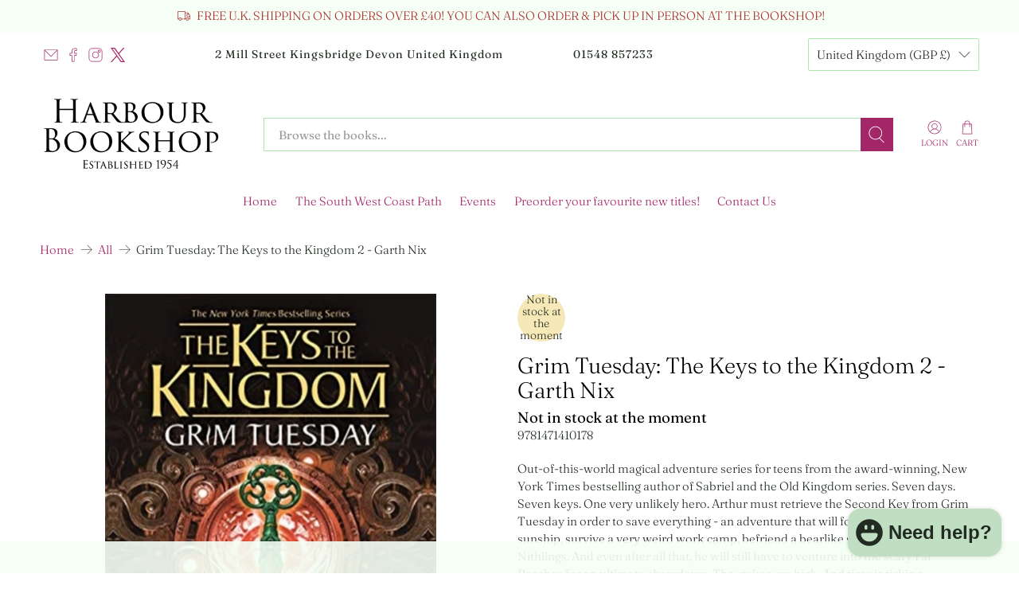

--- FILE ---
content_type: text/javascript; charset=utf-8
request_url: https://www.harbourbookshop.co.uk/products/9781471410178.js
body_size: 470
content:
{"id":8387470328035,"title":"Grim Tuesday: The Keys to the Kingdom 2 - Garth Nix","handle":"9781471410178","description":"\u003cp\u003eOut-of-this-world magical adventure series for teens from the award-winning, New York Times bestselling author of Sabriel and the Old Kingdom series.    Seven days. Seven keys. One very unlikely hero.    Arthur must retrieve the Second Key from Grim Tuesday in order to save everything - an adventure that will force him to steal a sunship, survive a very weird work camp, befriend a bearlike spirit, and fight the void Nithlings. And even after all that, he will still have to venture into the scary Far Reaches for an ultimate showdown. The stakes are  high. And time is ticking.\u003c\/p\u003e","published_at":"2025-11-21T17:30:54+00:00","created_at":"2024-04-09T16:18:30+01:00","vendor":"Hot Key Books","type":"Children \/ Teenage \u0026 Educational","tags":["Children \/ Teenage \u0026 Educational"],"price":799,"price_min":799,"price_max":799,"available":false,"price_varies":false,"compare_at_price":null,"compare_at_price_min":0,"compare_at_price_max":0,"compare_at_price_varies":false,"variants":[{"id":44730891600099,"title":"Default Title","option1":"Default Title","option2":null,"option3":null,"sku":"9781471410178","requires_shipping":true,"taxable":false,"featured_image":null,"available":false,"name":"Grim Tuesday: The Keys to the Kingdom 2 - Garth Nix","public_title":null,"options":["Default Title"],"price":799,"weight":247,"compare_at_price":null,"inventory_quantity":0,"inventory_management":"shopify","inventory_policy":"deny","barcode":"9781471410178","requires_selling_plan":false,"selling_plan_allocations":[]}],"images":["\/\/cdn.shopify.com\/s\/files\/1\/1701\/6275\/files\/9781471410178.jpg?v=1712675910"],"featured_image":"\/\/cdn.shopify.com\/s\/files\/1\/1701\/6275\/files\/9781471410178.jpg?v=1712675910","options":[{"name":"Title","position":1,"values":["Default Title"]}],"url":"\/products\/9781471410178","media":[{"alt":null,"id":33861752979683,"position":1,"preview_image":{"aspect_ratio":0.65,"height":640,"width":416,"src":"https:\/\/cdn.shopify.com\/s\/files\/1\/1701\/6275\/files\/9781471410178.jpg?v=1712675910"},"aspect_ratio":0.65,"height":640,"media_type":"image","src":"https:\/\/cdn.shopify.com\/s\/files\/1\/1701\/6275\/files\/9781471410178.jpg?v=1712675910","width":416}],"requires_selling_plan":false,"selling_plan_groups":[]}

--- FILE ---
content_type: text/javascript; charset=utf-8
request_url: https://www.harbourbookshop.co.uk/products/9781471410178.js
body_size: 937
content:
{"id":8387470328035,"title":"Grim Tuesday: The Keys to the Kingdom 2 - Garth Nix","handle":"9781471410178","description":"\u003cp\u003eOut-of-this-world magical adventure series for teens from the award-winning, New York Times bestselling author of Sabriel and the Old Kingdom series.    Seven days. Seven keys. One very unlikely hero.    Arthur must retrieve the Second Key from Grim Tuesday in order to save everything - an adventure that will force him to steal a sunship, survive a very weird work camp, befriend a bearlike spirit, and fight the void Nithlings. And even after all that, he will still have to venture into the scary Far Reaches for an ultimate showdown. The stakes are  high. And time is ticking.\u003c\/p\u003e","published_at":"2025-11-21T17:30:54+00:00","created_at":"2024-04-09T16:18:30+01:00","vendor":"Hot Key Books","type":"Children \/ Teenage \u0026 Educational","tags":["Children \/ Teenage \u0026 Educational"],"price":799,"price_min":799,"price_max":799,"available":false,"price_varies":false,"compare_at_price":null,"compare_at_price_min":0,"compare_at_price_max":0,"compare_at_price_varies":false,"variants":[{"id":44730891600099,"title":"Default Title","option1":"Default Title","option2":null,"option3":null,"sku":"9781471410178","requires_shipping":true,"taxable":false,"featured_image":null,"available":false,"name":"Grim Tuesday: The Keys to the Kingdom 2 - Garth Nix","public_title":null,"options":["Default Title"],"price":799,"weight":247,"compare_at_price":null,"inventory_quantity":0,"inventory_management":"shopify","inventory_policy":"deny","barcode":"9781471410178","requires_selling_plan":false,"selling_plan_allocations":[]}],"images":["\/\/cdn.shopify.com\/s\/files\/1\/1701\/6275\/files\/9781471410178.jpg?v=1712675910"],"featured_image":"\/\/cdn.shopify.com\/s\/files\/1\/1701\/6275\/files\/9781471410178.jpg?v=1712675910","options":[{"name":"Title","position":1,"values":["Default Title"]}],"url":"\/products\/9781471410178","media":[{"alt":null,"id":33861752979683,"position":1,"preview_image":{"aspect_ratio":0.65,"height":640,"width":416,"src":"https:\/\/cdn.shopify.com\/s\/files\/1\/1701\/6275\/files\/9781471410178.jpg?v=1712675910"},"aspect_ratio":0.65,"height":640,"media_type":"image","src":"https:\/\/cdn.shopify.com\/s\/files\/1\/1701\/6275\/files\/9781471410178.jpg?v=1712675910","width":416}],"requires_selling_plan":false,"selling_plan_groups":[]}